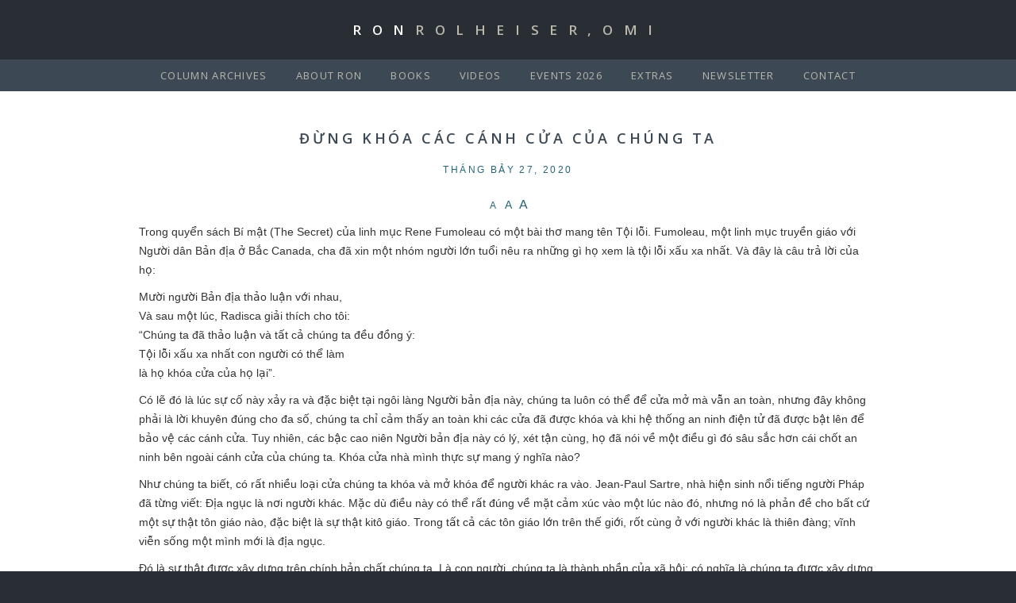

--- FILE ---
content_type: text/html; charset=UTF-8
request_url: https://ronrolheiser.com/dung-khoa-cac-canh-cua-cua-chung-ta/
body_size: 13038
content:
<!DOCTYPE html>
<!--[if IE 6]>
<html id="ie6" lang="vi" prefix="og: https://ogp.me/ns#">
<![endif]-->
<!--[if IE 7]>
<html id="ie7" lang="vi" prefix="og: https://ogp.me/ns#">
<![endif]-->
<!--[if IE 8]>
<html id="ie8" lang="vi" prefix="og: https://ogp.me/ns#">
<![endif]-->
<!--[if !(IE 6) | !(IE 7) | !(IE 8)  ]><!-->
<html lang="vi" prefix="og: https://ogp.me/ns#">
    <!--<![endif]-->
    <head>
        <meta charset="UTF-8" />
        <link rel="shortcut icon" href="https://ronrolheiser.com/me/themes/rolheiser/favicon.ico" />
        <meta name="viewport" content="width=device-width, initial-scale=1.0, maximum-scale=1.0, user-scalable=no">
        <title>Đừng khóa các cánh cửa của chúng ta - Fr. Ron Rolheiser, OMIFr. Ron Rolheiser, OMI</title>
<link href='https://fonts.googleapis.com/css?family=Open+Sans:400italic,700italic,400,600,700' rel='stylesheet' type='text/css'>

<!-- Jetpack Site Verification Tags -->
<meta name="google-site-verification" content="ypiMKfrQiHnVkb0CB2c9e040zVFCmiMNAVA6tpLKiIM" />

<!-- Search Engine Optimization by Rank Math PRO - https://rankmath.com/ -->
<meta name="description" content="Trong quyển sách Bí mật (The Secret) của linh mục Rene Fumoleau có một bài thơ mang tên Tội lỗi. Fumoleau, một linh mục truyền giáo với Người dân Bản địa ở"/>
<meta name="robots" content="follow, index, max-snippet:-1, max-video-preview:-1, max-image-preview:large"/>
<link rel="canonical" href="https://ronrolheiser.com/dung-khoa-cac-canh-cua-cua-chung-ta/" />
<meta property="og:locale" content="vi_VN" />
<meta property="og:type" content="article" />
<meta property="og:title" content="Đừng khóa các cánh cửa của chúng ta - Fr. Ron Rolheiser, OMI" />
<meta property="og:description" content="Trong quyển sách Bí mật (The Secret) của linh mục Rene Fumoleau có một bài thơ mang tên Tội lỗi. Fumoleau, một linh mục truyền giáo với Người dân Bản địa ở" />
<meta property="og:url" content="https://ronrolheiser.com/dung-khoa-cac-canh-cua-cua-chung-ta/" />
<meta property="og:site_name" content="Fr. Ron Rolheiser, OMI" />
<meta property="article:publisher" content="https://www.facebook.com/ronrolheiser" />
<meta property="article:section" content="phản ánh" />
<meta property="og:updated_time" content="2023-05-04T16:45:39-06:00" />
<meta property="article:published_time" content="2020-07-27T11:27:12-06:00" />
<meta property="article:modified_time" content="2023-05-04T16:45:39-06:00" />
<meta name="twitter:card" content="summary_large_image" />
<meta name="twitter:title" content="Đừng khóa các cánh cửa của chúng ta - Fr. Ron Rolheiser, OMI" />
<meta name="twitter:description" content="Trong quyển sách Bí mật (The Secret) của linh mục Rene Fumoleau có một bài thơ mang tên Tội lỗi. Fumoleau, một linh mục truyền giáo với Người dân Bản địa ở" />
<meta name="twitter:label1" content="Written by" />
<meta name="twitter:data1" content="JoAnne Chrones" />
<meta name="twitter:label2" content="Time to read" />
<meta name="twitter:data2" content="5 minutes" />
<script type="application/ld+json" class="rank-math-schema-pro">{"@context":"https://schema.org","@graph":[{"@type":["BookStore","Organization"],"@id":"https://ronrolheiser.com/#organization","name":"Fr. Ron Rolheiser, OMI","url":"https://ronrolheiser.com","sameAs":["https://www.facebook.com/ronrolheiser"],"email":"info@ronrolheiser.com","logo":{"@type":"ImageObject","@id":"https://ronrolheiser.com/#logo","url":"https://ronrolheiser.com/me/uploads/2014/02/Smiling-Ron.jpg","contentUrl":"https://ronrolheiser.com/me/uploads/2014/02/Smiling-Ron.jpg","caption":"Fr. Ron Rolheiser, OMI","inLanguage":"vi","width":"174","height":"180"},"openingHours":["Monday,Tuesday,Wednesday,Thursday,Friday,Saturday,Sunday 09:00-17:00"],"image":{"@id":"https://ronrolheiser.com/#logo"}},{"@type":"WebSite","@id":"https://ronrolheiser.com/#website","url":"https://ronrolheiser.com","name":"Fr. Ron Rolheiser, OMI","alternateName":"Ron Rolheiser","publisher":{"@id":"https://ronrolheiser.com/#organization"},"inLanguage":"vi"},{"@type":"ImageObject","@id":"https://ronrolheiser.com/me/uploads/2014/02/Smiling-Ron.jpg","url":"https://ronrolheiser.com/me/uploads/2014/02/Smiling-Ron.jpg","width":"174","height":"180","caption":"Smiling Ron Rolheiser","inLanguage":"vi"},{"@type":"WebPage","@id":"https://ronrolheiser.com/dung-khoa-cac-canh-cua-cua-chung-ta/#webpage","url":"https://ronrolheiser.com/dung-khoa-cac-canh-cua-cua-chung-ta/","name":"\u0110\u1eebng kh\u00f3a c\u00e1c c\u00e1nh c\u1eeda c\u1ee7a ch\u00fang ta - Fr. Ron Rolheiser, OMI","datePublished":"2020-07-27T11:27:12-06:00","dateModified":"2023-05-04T16:45:39-06:00","isPartOf":{"@id":"https://ronrolheiser.com/#website"},"primaryImageOfPage":{"@id":"https://ronrolheiser.com/me/uploads/2014/02/Smiling-Ron.jpg"},"inLanguage":"vi"},{"@type":"Person","@id":"https://ronrolheiser.com/dung-khoa-cac-canh-cua-cua-chung-ta/#author","name":"JoAnne Chrones","image":{"@type":"ImageObject","@id":"https://secure.gravatar.com/avatar/17249fc3a1a0461bab03f5f48451c7d72cb502a1ac9fc04c59a33e35992f1752?s=96&amp;d=mm&amp;r=g","url":"https://secure.gravatar.com/avatar/17249fc3a1a0461bab03f5f48451c7d72cb502a1ac9fc04c59a33e35992f1752?s=96&amp;d=mm&amp;r=g","caption":"JoAnne Chrones","inLanguage":"vi"},"worksFor":{"@id":"https://ronrolheiser.com/#organization"}},{"@type":"Article","headline":"\u0110\u1eebng kh\u00f3a c\u00e1c c\u00e1nh c\u1eeda c\u1ee7a ch\u00fang ta - Fr. Ron Rolheiser, OMI","keywords":"\u0110\u1eebng kh\u00f3a c\u00e1c c\u00e1nh c\u1eeda c\u1ee7a ch\u00fang ta","datePublished":"2020-07-27T11:27:12-06:00","dateModified":"2023-05-04T16:45:39-06:00","articleSection":"ph\u1ea3n \u00e1nh","author":{"@id":"https://ronrolheiser.com/dung-khoa-cac-canh-cua-cua-chung-ta/#author","name":"JoAnne Chrones"},"publisher":{"@id":"https://ronrolheiser.com/#organization"},"description":"Trong quy\u1ec3n s\u00e1ch B\u00ed m\u1eadt (The Secret) c\u1ee7a linh m\u1ee5c Rene Fumoleau c\u00f3 m\u1ed9t b\u00e0i th\u01a1 mang t\u00ean T\u1ed9i l\u1ed7i. Fumoleau, m\u1ed9t linh m\u1ee5c truy\u1ec1n gi\u00e1o v\u1edbi Ng\u01b0\u1eddi d\u00e2n B\u1ea3n \u0111\u1ecba \u1edf","name":"\u0110\u1eebng kh\u00f3a c\u00e1c c\u00e1nh c\u1eeda c\u1ee7a ch\u00fang ta - Fr. Ron Rolheiser, OMI","@id":"https://ronrolheiser.com/dung-khoa-cac-canh-cua-cua-chung-ta/#richSnippet","isPartOf":{"@id":"https://ronrolheiser.com/dung-khoa-cac-canh-cua-cua-chung-ta/#webpage"},"image":{"@id":"https://ronrolheiser.com/me/uploads/2014/02/Smiling-Ron.jpg"},"inLanguage":"vi","mainEntityOfPage":{"@id":"https://ronrolheiser.com/dung-khoa-cac-canh-cua-cua-chung-ta/#webpage"}}]}</script>
<!-- /Rank Math WordPress SEO plugin -->

<link rel='dns-prefetch' href='//www.googletagmanager.com' />
<link rel='dns-prefetch' href='//stats.wp.com' />
<link rel='dns-prefetch' href='//v0.wordpress.com' />
<link href='https://fonts.gstatic.com' crossorigin rel='preconnect' />
<link rel="alternate" title="oEmbed (JSON)" type="application/json+oembed" href="https://ronrolheiser.com/wp-json/oembed/1.0/embed?url=https%3A%2F%2Fronrolheiser.com%2Fdung-khoa-cac-canh-cua-cua-chung-ta%2F&#038;lang=vi" />
<link rel="alternate" title="oEmbed (XML)" type="text/xml+oembed" href="https://ronrolheiser.com/wp-json/oembed/1.0/embed?url=https%3A%2F%2Fronrolheiser.com%2Fdung-khoa-cac-canh-cua-cua-chung-ta%2F&#038;format=xml&#038;lang=vi" />
<style id='wp-img-auto-sizes-contain-inline-css' type='text/css'>
img:is([sizes=auto i],[sizes^="auto," i]){contain-intrinsic-size:3000px 1500px}
/*# sourceURL=wp-img-auto-sizes-contain-inline-css */
</style>
<link rel='stylesheet' id='bootstrap-css-css' href='https://ronrolheiser.com/me/themes/rolheiser/vendor/bootstrap/css/bootstrap.min.css?ver=1.2' type='text/css' media='all' />
<link rel='stylesheet' id='fontawesome-css' href='https://ronrolheiser.com/me/themes/rolheiser/vendor/fontawesome/css/font-awesome.min.css?ver=1.2' type='text/css' media='all' />
<style id='wp-emoji-styles-inline-css' type='text/css'>

	img.wp-smiley, img.emoji {
		display: inline !important;
		border: none !important;
		box-shadow: none !important;
		height: 1em !important;
		width: 1em !important;
		margin: 0 0.07em !important;
		vertical-align: -0.1em !important;
		background: none !important;
		padding: 0 !important;
	}
/*# sourceURL=wp-emoji-styles-inline-css */
</style>
<style id='wp-block-library-inline-css' type='text/css'>
:root{--wp-block-synced-color:#7a00df;--wp-block-synced-color--rgb:122,0,223;--wp-bound-block-color:var(--wp-block-synced-color);--wp-editor-canvas-background:#ddd;--wp-admin-theme-color:#007cba;--wp-admin-theme-color--rgb:0,124,186;--wp-admin-theme-color-darker-10:#006ba1;--wp-admin-theme-color-darker-10--rgb:0,107,160.5;--wp-admin-theme-color-darker-20:#005a87;--wp-admin-theme-color-darker-20--rgb:0,90,135;--wp-admin-border-width-focus:2px}@media (min-resolution:192dpi){:root{--wp-admin-border-width-focus:1.5px}}.wp-element-button{cursor:pointer}:root .has-very-light-gray-background-color{background-color:#eee}:root .has-very-dark-gray-background-color{background-color:#313131}:root .has-very-light-gray-color{color:#eee}:root .has-very-dark-gray-color{color:#313131}:root .has-vivid-green-cyan-to-vivid-cyan-blue-gradient-background{background:linear-gradient(135deg,#00d084,#0693e3)}:root .has-purple-crush-gradient-background{background:linear-gradient(135deg,#34e2e4,#4721fb 50%,#ab1dfe)}:root .has-hazy-dawn-gradient-background{background:linear-gradient(135deg,#faaca8,#dad0ec)}:root .has-subdued-olive-gradient-background{background:linear-gradient(135deg,#fafae1,#67a671)}:root .has-atomic-cream-gradient-background{background:linear-gradient(135deg,#fdd79a,#004a59)}:root .has-nightshade-gradient-background{background:linear-gradient(135deg,#330968,#31cdcf)}:root .has-midnight-gradient-background{background:linear-gradient(135deg,#020381,#2874fc)}:root{--wp--preset--font-size--normal:16px;--wp--preset--font-size--huge:42px}.has-regular-font-size{font-size:1em}.has-larger-font-size{font-size:2.625em}.has-normal-font-size{font-size:var(--wp--preset--font-size--normal)}.has-huge-font-size{font-size:var(--wp--preset--font-size--huge)}.has-text-align-center{text-align:center}.has-text-align-left{text-align:left}.has-text-align-right{text-align:right}.has-fit-text{white-space:nowrap!important}#end-resizable-editor-section{display:none}.aligncenter{clear:both}.items-justified-left{justify-content:flex-start}.items-justified-center{justify-content:center}.items-justified-right{justify-content:flex-end}.items-justified-space-between{justify-content:space-between}.screen-reader-text{border:0;clip-path:inset(50%);height:1px;margin:-1px;overflow:hidden;padding:0;position:absolute;width:1px;word-wrap:normal!important}.screen-reader-text:focus{background-color:#ddd;clip-path:none;color:#444;display:block;font-size:1em;height:auto;left:5px;line-height:normal;padding:15px 23px 14px;text-decoration:none;top:5px;width:auto;z-index:100000}html :where(.has-border-color){border-style:solid}html :where([style*=border-top-color]){border-top-style:solid}html :where([style*=border-right-color]){border-right-style:solid}html :where([style*=border-bottom-color]){border-bottom-style:solid}html :where([style*=border-left-color]){border-left-style:solid}html :where([style*=border-width]){border-style:solid}html :where([style*=border-top-width]){border-top-style:solid}html :where([style*=border-right-width]){border-right-style:solid}html :where([style*=border-bottom-width]){border-bottom-style:solid}html :where([style*=border-left-width]){border-left-style:solid}html :where(img[class*=wp-image-]){height:auto;max-width:100%}:where(figure){margin:0 0 1em}html :where(.is-position-sticky){--wp-admin--admin-bar--position-offset:var(--wp-admin--admin-bar--height,0px)}@media screen and (max-width:600px){html :where(.is-position-sticky){--wp-admin--admin-bar--position-offset:0px}}

/*# sourceURL=wp-block-library-inline-css */
</style><style id='wp-block-paragraph-inline-css' type='text/css'>
.is-small-text{font-size:.875em}.is-regular-text{font-size:1em}.is-large-text{font-size:2.25em}.is-larger-text{font-size:3em}.has-drop-cap:not(:focus):first-letter{float:left;font-size:8.4em;font-style:normal;font-weight:100;line-height:.68;margin:.05em .1em 0 0;text-transform:uppercase}body.rtl .has-drop-cap:not(:focus):first-letter{float:none;margin-left:.1em}p.has-drop-cap.has-background{overflow:hidden}:root :where(p.has-background){padding:1.25em 2.375em}:where(p.has-text-color:not(.has-link-color)) a{color:inherit}p.has-text-align-left[style*="writing-mode:vertical-lr"],p.has-text-align-right[style*="writing-mode:vertical-rl"]{rotate:180deg}
/*# sourceURL=https://ronrolheiser.com/wp-includes/blocks/paragraph/style.min.css */
</style>
<style id='wp-block-social-links-inline-css' type='text/css'>
.wp-block-social-links{background:none;box-sizing:border-box;margin-left:0;padding-left:0;padding-right:0;text-indent:0}.wp-block-social-links .wp-social-link a,.wp-block-social-links .wp-social-link a:hover{border-bottom:0;box-shadow:none;text-decoration:none}.wp-block-social-links .wp-social-link svg{height:1em;width:1em}.wp-block-social-links .wp-social-link span:not(.screen-reader-text){font-size:.65em;margin-left:.5em;margin-right:.5em}.wp-block-social-links.has-small-icon-size{font-size:16px}.wp-block-social-links,.wp-block-social-links.has-normal-icon-size{font-size:24px}.wp-block-social-links.has-large-icon-size{font-size:36px}.wp-block-social-links.has-huge-icon-size{font-size:48px}.wp-block-social-links.aligncenter{display:flex;justify-content:center}.wp-block-social-links.alignright{justify-content:flex-end}.wp-block-social-link{border-radius:9999px;display:block}@media not (prefers-reduced-motion){.wp-block-social-link{transition:transform .1s ease}}.wp-block-social-link{height:auto}.wp-block-social-link a{align-items:center;display:flex;line-height:0}.wp-block-social-link:hover{transform:scale(1.1)}.wp-block-social-links .wp-block-social-link.wp-social-link{display:inline-block;margin:0;padding:0}.wp-block-social-links .wp-block-social-link.wp-social-link .wp-block-social-link-anchor,.wp-block-social-links .wp-block-social-link.wp-social-link .wp-block-social-link-anchor svg,.wp-block-social-links .wp-block-social-link.wp-social-link .wp-block-social-link-anchor:active,.wp-block-social-links .wp-block-social-link.wp-social-link .wp-block-social-link-anchor:hover,.wp-block-social-links .wp-block-social-link.wp-social-link .wp-block-social-link-anchor:visited{color:currentColor;fill:currentColor}:where(.wp-block-social-links:not(.is-style-logos-only)) .wp-social-link{background-color:#f0f0f0;color:#444}:where(.wp-block-social-links:not(.is-style-logos-only)) .wp-social-link-amazon{background-color:#f90;color:#fff}:where(.wp-block-social-links:not(.is-style-logos-only)) .wp-social-link-bandcamp{background-color:#1ea0c3;color:#fff}:where(.wp-block-social-links:not(.is-style-logos-only)) .wp-social-link-behance{background-color:#0757fe;color:#fff}:where(.wp-block-social-links:not(.is-style-logos-only)) .wp-social-link-bluesky{background-color:#0a7aff;color:#fff}:where(.wp-block-social-links:not(.is-style-logos-only)) .wp-social-link-codepen{background-color:#1e1f26;color:#fff}:where(.wp-block-social-links:not(.is-style-logos-only)) .wp-social-link-deviantart{background-color:#02e49b;color:#fff}:where(.wp-block-social-links:not(.is-style-logos-only)) .wp-social-link-discord{background-color:#5865f2;color:#fff}:where(.wp-block-social-links:not(.is-style-logos-only)) .wp-social-link-dribbble{background-color:#e94c89;color:#fff}:where(.wp-block-social-links:not(.is-style-logos-only)) .wp-social-link-dropbox{background-color:#4280ff;color:#fff}:where(.wp-block-social-links:not(.is-style-logos-only)) .wp-social-link-etsy{background-color:#f45800;color:#fff}:where(.wp-block-social-links:not(.is-style-logos-only)) .wp-social-link-facebook{background-color:#0866ff;color:#fff}:where(.wp-block-social-links:not(.is-style-logos-only)) .wp-social-link-fivehundredpx{background-color:#000;color:#fff}:where(.wp-block-social-links:not(.is-style-logos-only)) .wp-social-link-flickr{background-color:#0461dd;color:#fff}:where(.wp-block-social-links:not(.is-style-logos-only)) .wp-social-link-foursquare{background-color:#e65678;color:#fff}:where(.wp-block-social-links:not(.is-style-logos-only)) .wp-social-link-github{background-color:#24292d;color:#fff}:where(.wp-block-social-links:not(.is-style-logos-only)) .wp-social-link-goodreads{background-color:#eceadd;color:#382110}:where(.wp-block-social-links:not(.is-style-logos-only)) .wp-social-link-google{background-color:#ea4434;color:#fff}:where(.wp-block-social-links:not(.is-style-logos-only)) .wp-social-link-gravatar{background-color:#1d4fc4;color:#fff}:where(.wp-block-social-links:not(.is-style-logos-only)) .wp-social-link-instagram{background-color:#f00075;color:#fff}:where(.wp-block-social-links:not(.is-style-logos-only)) .wp-social-link-lastfm{background-color:#e21b24;color:#fff}:where(.wp-block-social-links:not(.is-style-logos-only)) .wp-social-link-linkedin{background-color:#0d66c2;color:#fff}:where(.wp-block-social-links:not(.is-style-logos-only)) .wp-social-link-mastodon{background-color:#3288d4;color:#fff}:where(.wp-block-social-links:not(.is-style-logos-only)) .wp-social-link-medium{background-color:#000;color:#fff}:where(.wp-block-social-links:not(.is-style-logos-only)) .wp-social-link-meetup{background-color:#f6405f;color:#fff}:where(.wp-block-social-links:not(.is-style-logos-only)) .wp-social-link-patreon{background-color:#000;color:#fff}:where(.wp-block-social-links:not(.is-style-logos-only)) .wp-social-link-pinterest{background-color:#e60122;color:#fff}:where(.wp-block-social-links:not(.is-style-logos-only)) .wp-social-link-pocket{background-color:#ef4155;color:#fff}:where(.wp-block-social-links:not(.is-style-logos-only)) .wp-social-link-reddit{background-color:#ff4500;color:#fff}:where(.wp-block-social-links:not(.is-style-logos-only)) .wp-social-link-skype{background-color:#0478d7;color:#fff}:where(.wp-block-social-links:not(.is-style-logos-only)) .wp-social-link-snapchat{background-color:#fefc00;color:#fff;stroke:#000}:where(.wp-block-social-links:not(.is-style-logos-only)) .wp-social-link-soundcloud{background-color:#ff5600;color:#fff}:where(.wp-block-social-links:not(.is-style-logos-only)) .wp-social-link-spotify{background-color:#1bd760;color:#fff}:where(.wp-block-social-links:not(.is-style-logos-only)) .wp-social-link-telegram{background-color:#2aabee;color:#fff}:where(.wp-block-social-links:not(.is-style-logos-only)) .wp-social-link-threads{background-color:#000;color:#fff}:where(.wp-block-social-links:not(.is-style-logos-only)) .wp-social-link-tiktok{background-color:#000;color:#fff}:where(.wp-block-social-links:not(.is-style-logos-only)) .wp-social-link-tumblr{background-color:#011835;color:#fff}:where(.wp-block-social-links:not(.is-style-logos-only)) .wp-social-link-twitch{background-color:#6440a4;color:#fff}:where(.wp-block-social-links:not(.is-style-logos-only)) .wp-social-link-twitter{background-color:#1da1f2;color:#fff}:where(.wp-block-social-links:not(.is-style-logos-only)) .wp-social-link-vimeo{background-color:#1eb7ea;color:#fff}:where(.wp-block-social-links:not(.is-style-logos-only)) .wp-social-link-vk{background-color:#4680c2;color:#fff}:where(.wp-block-social-links:not(.is-style-logos-only)) .wp-social-link-wordpress{background-color:#3499cd;color:#fff}:where(.wp-block-social-links:not(.is-style-logos-only)) .wp-social-link-whatsapp{background-color:#25d366;color:#fff}:where(.wp-block-social-links:not(.is-style-logos-only)) .wp-social-link-x{background-color:#000;color:#fff}:where(.wp-block-social-links:not(.is-style-logos-only)) .wp-social-link-yelp{background-color:#d32422;color:#fff}:where(.wp-block-social-links:not(.is-style-logos-only)) .wp-social-link-youtube{background-color:red;color:#fff}:where(.wp-block-social-links.is-style-logos-only) .wp-social-link{background:none}:where(.wp-block-social-links.is-style-logos-only) .wp-social-link svg{height:1.25em;width:1.25em}:where(.wp-block-social-links.is-style-logos-only) .wp-social-link-amazon{color:#f90}:where(.wp-block-social-links.is-style-logos-only) .wp-social-link-bandcamp{color:#1ea0c3}:where(.wp-block-social-links.is-style-logos-only) .wp-social-link-behance{color:#0757fe}:where(.wp-block-social-links.is-style-logos-only) .wp-social-link-bluesky{color:#0a7aff}:where(.wp-block-social-links.is-style-logos-only) .wp-social-link-codepen{color:#1e1f26}:where(.wp-block-social-links.is-style-logos-only) .wp-social-link-deviantart{color:#02e49b}:where(.wp-block-social-links.is-style-logos-only) .wp-social-link-discord{color:#5865f2}:where(.wp-block-social-links.is-style-logos-only) .wp-social-link-dribbble{color:#e94c89}:where(.wp-block-social-links.is-style-logos-only) .wp-social-link-dropbox{color:#4280ff}:where(.wp-block-social-links.is-style-logos-only) .wp-social-link-etsy{color:#f45800}:where(.wp-block-social-links.is-style-logos-only) .wp-social-link-facebook{color:#0866ff}:where(.wp-block-social-links.is-style-logos-only) .wp-social-link-fivehundredpx{color:#000}:where(.wp-block-social-links.is-style-logos-only) .wp-social-link-flickr{color:#0461dd}:where(.wp-block-social-links.is-style-logos-only) .wp-social-link-foursquare{color:#e65678}:where(.wp-block-social-links.is-style-logos-only) .wp-social-link-github{color:#24292d}:where(.wp-block-social-links.is-style-logos-only) .wp-social-link-goodreads{color:#382110}:where(.wp-block-social-links.is-style-logos-only) .wp-social-link-google{color:#ea4434}:where(.wp-block-social-links.is-style-logos-only) .wp-social-link-gravatar{color:#1d4fc4}:where(.wp-block-social-links.is-style-logos-only) .wp-social-link-instagram{color:#f00075}:where(.wp-block-social-links.is-style-logos-only) .wp-social-link-lastfm{color:#e21b24}:where(.wp-block-social-links.is-style-logos-only) .wp-social-link-linkedin{color:#0d66c2}:where(.wp-block-social-links.is-style-logos-only) .wp-social-link-mastodon{color:#3288d4}:where(.wp-block-social-links.is-style-logos-only) .wp-social-link-medium{color:#000}:where(.wp-block-social-links.is-style-logos-only) .wp-social-link-meetup{color:#f6405f}:where(.wp-block-social-links.is-style-logos-only) .wp-social-link-patreon{color:#000}:where(.wp-block-social-links.is-style-logos-only) .wp-social-link-pinterest{color:#e60122}:where(.wp-block-social-links.is-style-logos-only) .wp-social-link-pocket{color:#ef4155}:where(.wp-block-social-links.is-style-logos-only) .wp-social-link-reddit{color:#ff4500}:where(.wp-block-social-links.is-style-logos-only) .wp-social-link-skype{color:#0478d7}:where(.wp-block-social-links.is-style-logos-only) .wp-social-link-snapchat{color:#fff;stroke:#000}:where(.wp-block-social-links.is-style-logos-only) .wp-social-link-soundcloud{color:#ff5600}:where(.wp-block-social-links.is-style-logos-only) .wp-social-link-spotify{color:#1bd760}:where(.wp-block-social-links.is-style-logos-only) .wp-social-link-telegram{color:#2aabee}:where(.wp-block-social-links.is-style-logos-only) .wp-social-link-threads{color:#000}:where(.wp-block-social-links.is-style-logos-only) .wp-social-link-tiktok{color:#000}:where(.wp-block-social-links.is-style-logos-only) .wp-social-link-tumblr{color:#011835}:where(.wp-block-social-links.is-style-logos-only) .wp-social-link-twitch{color:#6440a4}:where(.wp-block-social-links.is-style-logos-only) .wp-social-link-twitter{color:#1da1f2}:where(.wp-block-social-links.is-style-logos-only) .wp-social-link-vimeo{color:#1eb7ea}:where(.wp-block-social-links.is-style-logos-only) .wp-social-link-vk{color:#4680c2}:where(.wp-block-social-links.is-style-logos-only) .wp-social-link-whatsapp{color:#25d366}:where(.wp-block-social-links.is-style-logos-only) .wp-social-link-wordpress{color:#3499cd}:where(.wp-block-social-links.is-style-logos-only) .wp-social-link-x{color:#000}:where(.wp-block-social-links.is-style-logos-only) .wp-social-link-yelp{color:#d32422}:where(.wp-block-social-links.is-style-logos-only) .wp-social-link-youtube{color:red}.wp-block-social-links.is-style-pill-shape .wp-social-link{width:auto}:root :where(.wp-block-social-links .wp-social-link a){padding:.25em}:root :where(.wp-block-social-links.is-style-logos-only .wp-social-link a){padding:0}:root :where(.wp-block-social-links.is-style-pill-shape .wp-social-link a){padding-left:.6666666667em;padding-right:.6666666667em}.wp-block-social-links:not(.has-icon-color):not(.has-icon-background-color) .wp-social-link-snapchat .wp-block-social-link-label{color:#000}
/*# sourceURL=https://ronrolheiser.com/wp-includes/blocks/social-links/style.min.css */
</style>
<style id='global-styles-inline-css' type='text/css'>
:root{--wp--preset--aspect-ratio--square: 1;--wp--preset--aspect-ratio--4-3: 4/3;--wp--preset--aspect-ratio--3-4: 3/4;--wp--preset--aspect-ratio--3-2: 3/2;--wp--preset--aspect-ratio--2-3: 2/3;--wp--preset--aspect-ratio--16-9: 16/9;--wp--preset--aspect-ratio--9-16: 9/16;--wp--preset--color--black: #000000;--wp--preset--color--cyan-bluish-gray: #abb8c3;--wp--preset--color--white: #ffffff;--wp--preset--color--pale-pink: #f78da7;--wp--preset--color--vivid-red: #cf2e2e;--wp--preset--color--luminous-vivid-orange: #ff6900;--wp--preset--color--luminous-vivid-amber: #fcb900;--wp--preset--color--light-green-cyan: #7bdcb5;--wp--preset--color--vivid-green-cyan: #00d084;--wp--preset--color--pale-cyan-blue: #8ed1fc;--wp--preset--color--vivid-cyan-blue: #0693e3;--wp--preset--color--vivid-purple: #9b51e0;--wp--preset--gradient--vivid-cyan-blue-to-vivid-purple: linear-gradient(135deg,rgb(6,147,227) 0%,rgb(155,81,224) 100%);--wp--preset--gradient--light-green-cyan-to-vivid-green-cyan: linear-gradient(135deg,rgb(122,220,180) 0%,rgb(0,208,130) 100%);--wp--preset--gradient--luminous-vivid-amber-to-luminous-vivid-orange: linear-gradient(135deg,rgb(252,185,0) 0%,rgb(255,105,0) 100%);--wp--preset--gradient--luminous-vivid-orange-to-vivid-red: linear-gradient(135deg,rgb(255,105,0) 0%,rgb(207,46,46) 100%);--wp--preset--gradient--very-light-gray-to-cyan-bluish-gray: linear-gradient(135deg,rgb(238,238,238) 0%,rgb(169,184,195) 100%);--wp--preset--gradient--cool-to-warm-spectrum: linear-gradient(135deg,rgb(74,234,220) 0%,rgb(151,120,209) 20%,rgb(207,42,186) 40%,rgb(238,44,130) 60%,rgb(251,105,98) 80%,rgb(254,248,76) 100%);--wp--preset--gradient--blush-light-purple: linear-gradient(135deg,rgb(255,206,236) 0%,rgb(152,150,240) 100%);--wp--preset--gradient--blush-bordeaux: linear-gradient(135deg,rgb(254,205,165) 0%,rgb(254,45,45) 50%,rgb(107,0,62) 100%);--wp--preset--gradient--luminous-dusk: linear-gradient(135deg,rgb(255,203,112) 0%,rgb(199,81,192) 50%,rgb(65,88,208) 100%);--wp--preset--gradient--pale-ocean: linear-gradient(135deg,rgb(255,245,203) 0%,rgb(182,227,212) 50%,rgb(51,167,181) 100%);--wp--preset--gradient--electric-grass: linear-gradient(135deg,rgb(202,248,128) 0%,rgb(113,206,126) 100%);--wp--preset--gradient--midnight: linear-gradient(135deg,rgb(2,3,129) 0%,rgb(40,116,252) 100%);--wp--preset--font-size--small: 13px;--wp--preset--font-size--medium: 20px;--wp--preset--font-size--large: 36px;--wp--preset--font-size--x-large: 42px;--wp--preset--spacing--20: 0.44rem;--wp--preset--spacing--30: 0.67rem;--wp--preset--spacing--40: 1rem;--wp--preset--spacing--50: 1.5rem;--wp--preset--spacing--60: 2.25rem;--wp--preset--spacing--70: 3.38rem;--wp--preset--spacing--80: 5.06rem;--wp--preset--shadow--natural: 6px 6px 9px rgba(0, 0, 0, 0.2);--wp--preset--shadow--deep: 12px 12px 50px rgba(0, 0, 0, 0.4);--wp--preset--shadow--sharp: 6px 6px 0px rgba(0, 0, 0, 0.2);--wp--preset--shadow--outlined: 6px 6px 0px -3px rgb(255, 255, 255), 6px 6px rgb(0, 0, 0);--wp--preset--shadow--crisp: 6px 6px 0px rgb(0, 0, 0);}:where(.is-layout-flex){gap: 0.5em;}:where(.is-layout-grid){gap: 0.5em;}body .is-layout-flex{display: flex;}.is-layout-flex{flex-wrap: wrap;align-items: center;}.is-layout-flex > :is(*, div){margin: 0;}body .is-layout-grid{display: grid;}.is-layout-grid > :is(*, div){margin: 0;}:where(.wp-block-columns.is-layout-flex){gap: 2em;}:where(.wp-block-columns.is-layout-grid){gap: 2em;}:where(.wp-block-post-template.is-layout-flex){gap: 1.25em;}:where(.wp-block-post-template.is-layout-grid){gap: 1.25em;}.has-black-color{color: var(--wp--preset--color--black) !important;}.has-cyan-bluish-gray-color{color: var(--wp--preset--color--cyan-bluish-gray) !important;}.has-white-color{color: var(--wp--preset--color--white) !important;}.has-pale-pink-color{color: var(--wp--preset--color--pale-pink) !important;}.has-vivid-red-color{color: var(--wp--preset--color--vivid-red) !important;}.has-luminous-vivid-orange-color{color: var(--wp--preset--color--luminous-vivid-orange) !important;}.has-luminous-vivid-amber-color{color: var(--wp--preset--color--luminous-vivid-amber) !important;}.has-light-green-cyan-color{color: var(--wp--preset--color--light-green-cyan) !important;}.has-vivid-green-cyan-color{color: var(--wp--preset--color--vivid-green-cyan) !important;}.has-pale-cyan-blue-color{color: var(--wp--preset--color--pale-cyan-blue) !important;}.has-vivid-cyan-blue-color{color: var(--wp--preset--color--vivid-cyan-blue) !important;}.has-vivid-purple-color{color: var(--wp--preset--color--vivid-purple) !important;}.has-black-background-color{background-color: var(--wp--preset--color--black) !important;}.has-cyan-bluish-gray-background-color{background-color: var(--wp--preset--color--cyan-bluish-gray) !important;}.has-white-background-color{background-color: var(--wp--preset--color--white) !important;}.has-pale-pink-background-color{background-color: var(--wp--preset--color--pale-pink) !important;}.has-vivid-red-background-color{background-color: var(--wp--preset--color--vivid-red) !important;}.has-luminous-vivid-orange-background-color{background-color: var(--wp--preset--color--luminous-vivid-orange) !important;}.has-luminous-vivid-amber-background-color{background-color: var(--wp--preset--color--luminous-vivid-amber) !important;}.has-light-green-cyan-background-color{background-color: var(--wp--preset--color--light-green-cyan) !important;}.has-vivid-green-cyan-background-color{background-color: var(--wp--preset--color--vivid-green-cyan) !important;}.has-pale-cyan-blue-background-color{background-color: var(--wp--preset--color--pale-cyan-blue) !important;}.has-vivid-cyan-blue-background-color{background-color: var(--wp--preset--color--vivid-cyan-blue) !important;}.has-vivid-purple-background-color{background-color: var(--wp--preset--color--vivid-purple) !important;}.has-black-border-color{border-color: var(--wp--preset--color--black) !important;}.has-cyan-bluish-gray-border-color{border-color: var(--wp--preset--color--cyan-bluish-gray) !important;}.has-white-border-color{border-color: var(--wp--preset--color--white) !important;}.has-pale-pink-border-color{border-color: var(--wp--preset--color--pale-pink) !important;}.has-vivid-red-border-color{border-color: var(--wp--preset--color--vivid-red) !important;}.has-luminous-vivid-orange-border-color{border-color: var(--wp--preset--color--luminous-vivid-orange) !important;}.has-luminous-vivid-amber-border-color{border-color: var(--wp--preset--color--luminous-vivid-amber) !important;}.has-light-green-cyan-border-color{border-color: var(--wp--preset--color--light-green-cyan) !important;}.has-vivid-green-cyan-border-color{border-color: var(--wp--preset--color--vivid-green-cyan) !important;}.has-pale-cyan-blue-border-color{border-color: var(--wp--preset--color--pale-cyan-blue) !important;}.has-vivid-cyan-blue-border-color{border-color: var(--wp--preset--color--vivid-cyan-blue) !important;}.has-vivid-purple-border-color{border-color: var(--wp--preset--color--vivid-purple) !important;}.has-vivid-cyan-blue-to-vivid-purple-gradient-background{background: var(--wp--preset--gradient--vivid-cyan-blue-to-vivid-purple) !important;}.has-light-green-cyan-to-vivid-green-cyan-gradient-background{background: var(--wp--preset--gradient--light-green-cyan-to-vivid-green-cyan) !important;}.has-luminous-vivid-amber-to-luminous-vivid-orange-gradient-background{background: var(--wp--preset--gradient--luminous-vivid-amber-to-luminous-vivid-orange) !important;}.has-luminous-vivid-orange-to-vivid-red-gradient-background{background: var(--wp--preset--gradient--luminous-vivid-orange-to-vivid-red) !important;}.has-very-light-gray-to-cyan-bluish-gray-gradient-background{background: var(--wp--preset--gradient--very-light-gray-to-cyan-bluish-gray) !important;}.has-cool-to-warm-spectrum-gradient-background{background: var(--wp--preset--gradient--cool-to-warm-spectrum) !important;}.has-blush-light-purple-gradient-background{background: var(--wp--preset--gradient--blush-light-purple) !important;}.has-blush-bordeaux-gradient-background{background: var(--wp--preset--gradient--blush-bordeaux) !important;}.has-luminous-dusk-gradient-background{background: var(--wp--preset--gradient--luminous-dusk) !important;}.has-pale-ocean-gradient-background{background: var(--wp--preset--gradient--pale-ocean) !important;}.has-electric-grass-gradient-background{background: var(--wp--preset--gradient--electric-grass) !important;}.has-midnight-gradient-background{background: var(--wp--preset--gradient--midnight) !important;}.has-small-font-size{font-size: var(--wp--preset--font-size--small) !important;}.has-medium-font-size{font-size: var(--wp--preset--font-size--medium) !important;}.has-large-font-size{font-size: var(--wp--preset--font-size--large) !important;}.has-x-large-font-size{font-size: var(--wp--preset--font-size--x-large) !important;}
/*# sourceURL=global-styles-inline-css */
</style>

<style id='classic-theme-styles-inline-css' type='text/css'>
/*! This file is auto-generated */
.wp-block-button__link{color:#fff;background-color:#32373c;border-radius:9999px;box-shadow:none;text-decoration:none;padding:calc(.667em + 2px) calc(1.333em + 2px);font-size:1.125em}.wp-block-file__button{background:#32373c;color:#fff;text-decoration:none}
/*# sourceURL=/wp-includes/css/classic-themes.min.css */
</style>
<link rel='stylesheet' id='mc4wp-form-themes-css' href='https://ronrolheiser.com/me/plugins/mailchimp-for-wp/assets/css/form-themes.css?ver=4.11.1' type='text/css' media='all' />
<script type="text/javascript" src="https://ronrolheiser.com/wp-includes/js/jquery/jquery.min.js?ver=3.7.1" id="jquery-core-js"></script>
<script type="text/javascript" src="https://ronrolheiser.com/wp-includes/js/jquery/jquery-migrate.min.js?ver=3.4.1" id="jquery-migrate-js"></script>
<script type="text/javascript" src="https://ronrolheiser.com/me/themes/rolheiser/vendor/bootstrap/js/bootstrap.min.js?ver=1.2" id="bootstrap-js-js"></script>
<script type="text/javascript" src="https://ronrolheiser.com/me/themes/rolheiser/vendor/readmore.min.js?ver=1.2" id="readmore-js"></script>
<script type="text/javascript" src="https://ronrolheiser.com/me/themes/rolheiser/js/scripts.js?ver=1.2" id="custom-js"></script>

<!-- Đoạn mã Google tag (gtag.js) được thêm bởi Site Kit -->
<!-- Đoạn mã Google Analytics được thêm bởi Site Kit -->
<script type="text/javascript" src="https://www.googletagmanager.com/gtag/js?id=GT-KTPKSFM" id="google_gtagjs-js" async></script>
<script type="text/javascript" id="google_gtagjs-js-after">
/* <![CDATA[ */
window.dataLayer = window.dataLayer || [];function gtag(){dataLayer.push(arguments);}
gtag("set","linker",{"domains":["ronrolheiser.com"]});
gtag("js", new Date());
gtag("set", "developer_id.dZTNiMT", true);
gtag("config", "GT-KTPKSFM", {"googlesitekit_post_date":"20200727","googlesitekit_post_author":"JoAnne Chrones"});
//# sourceURL=google_gtagjs-js-after
/* ]]> */
</script>
<link rel="https://api.w.org/" href="https://ronrolheiser.com/wp-json/" /><link rel="alternate" title="JSON" type="application/json" href="https://ronrolheiser.com/wp-json/wp/v2/posts/5174" /><meta name="generator" content="Site Kit by Google 1.170.0" />	<style>img#wpstats{display:none}</style>
		
<!-- Đoạn mã Google Tag Manager được thêm bởi Site Kit -->
<script type="text/javascript">
/* <![CDATA[ */

			( function( w, d, s, l, i ) {
				w[l] = w[l] || [];
				w[l].push( {'gtm.start': new Date().getTime(), event: 'gtm.js'} );
				var f = d.getElementsByTagName( s )[0],
					j = d.createElement( s ), dl = l != 'dataLayer' ? '&l=' + l : '';
				j.async = true;
				j.src = 'https://www.googletagmanager.com/gtm.js?id=' + i + dl;
				f.parentNode.insertBefore( j, f );
			} )( window, document, 'script', 'dataLayer', 'GTM-W2HFTDR' );
			
/* ]]> */
</script>

<!-- Kết thúc đoạn mã Google Tag Manager được thêm bởi Site Kit -->
<link rel="icon" href="https://ronrolheiser.com/me/uploads/2014/02/Smiling-Ron-90x90.jpg" sizes="32x32" />
<link rel="icon" href="https://ronrolheiser.com/me/uploads/2014/02/Smiling-Ron.jpg" sizes="192x192" />
<link rel="apple-touch-icon" href="https://ronrolheiser.com/me/uploads/2014/02/Smiling-Ron.jpg" />
<meta name="msapplication-TileImage" content="https://ronrolheiser.com/me/uploads/2014/02/Smiling-Ron.jpg" />
<!-- Le HTML5 shim, for IE6-8 support of HTML5 elements -->
<!--[if lt IE 9]>
    <script src="https://html5shim.googlecode.com/svn/trunk/html5.js"></script>
<![endif]-->
<link rel="stylesheet" type="text/css" media="all" href="https://ronrolheiser.com/me/themes/rolheiser/style.css?v=1.2" />
<link rel="stylesheet" type="text/css" media="print" href="https://ronrolheiser.com/me/themes/rolheiser/css/print.css?v=1.2" />

<link rel="pingback" href="https://ronrolheiser.com/xmlrpc.php" />

</head>

<body data-rsssl=1 class="wp-singular post-template-default single single-post postid-5174 single-format-standard wp-theme-rolheiser">
<header>
	<a href="#mobi-menu" data-toggle="collapse" class="visible-xs pull-right mobi-trigger"><i class="fa fa-bars"></i></a>
	<a href="/">Ron<span>Rolheiser,OMI</span></a>
</header>







<div class="menu-diff fixed"></div>

<div class="menu fixed hidden-xs">
	<div class="container">
		<ul id="menu-main" class="main-nav"><li id="menu-item-14" class="menu-item menu-item-type-custom menu-item-object-custom menu-item-has-children menu-item-14"><a href="/">Column Archives</a>
<ul class="sub-menu">
	<li id="menu-item-244" class="menu-item menu-item-type-post_type menu-item-object-page menu-item-244"><a href="https://ronrolheiser.com/archive/">English</a></li>
	<li id="menu-item-245" class="menu-item menu-item-type-custom menu-item-object-custom menu-item-245"><a href="http://www.ciudadredonda.org/subseccion/en-el-exilio">Spanish</a></li>
	<li id="menu-item-1582" class="menu-item menu-item-type-post_type menu-item-object-page menu-item-1582"><a href="https://ronrolheiser.com/luu-tru/">Vietnamese</a></li>
</ul>
</li>
<li id="menu-item-29" class="menu-item menu-item-type-post_type menu-item-object-page menu-item-has-children menu-item-29"><a href="https://ronrolheiser.com/about-ron/">About Ron</a>
<ul class="sub-menu">
	<li id="menu-item-1306" class="menu-item menu-item-type-post_type menu-item-object-page menu-item-1306"><a href="https://ronrolheiser.com/about-ron/">Biography</a></li>
	<li id="menu-item-1307" class="menu-item menu-item-type-post_type menu-item-object-page menu-item-1307"><a href="https://ronrolheiser.com/about-ron/curriculum-vitae/">Curriculum Vitae</a></li>
</ul>
</li>
<li id="menu-item-10814" class="menu-item menu-item-type-custom menu-item-object-custom menu-item-has-children menu-item-10814"><a href="#">Books</a>
<ul class="sub-menu">
	<li id="menu-item-6152" class="menu-item menu-item-type-post_type menu-item-object-page menu-item-6152"><a href="https://ronrolheiser.com/books/">List of Books</a></li>
	<li id="menu-item-10813" class="menu-item menu-item-type-post_type menu-item-object-page menu-item-10813"><a href="https://ronrolheiser.com/order/">Order Books</a></li>
</ul>
</li>
<li id="menu-item-6153" class="menu-item menu-item-type-post_type menu-item-object-page menu-item-6153"><a href="https://ronrolheiser.com/videos/">Videos</a></li>
<li id="menu-item-33" class="menu-item menu-item-type-post_type menu-item-object-page menu-item-33"><a href="https://ronrolheiser.com/events/">Events 2026</a></li>
<li id="menu-item-10674" class="menu-item menu-item-type-post_type menu-item-object-page menu-item-10674"><a href="https://ronrolheiser.com/extras/">Extras</a></li>
<li id="menu-item-6268" class="menu-item menu-item-type-post_type menu-item-object-page menu-item-6268"><a href="https://ronrolheiser.com/newsletter/">Newsletter</a></li>
<li id="menu-item-31" class="menu-item menu-item-type-post_type menu-item-object-page menu-item-31"><a href="https://ronrolheiser.com/contact/">Contact</a></li>
</ul>	</div>
</div>

<div class="mobi-menu visible-xs">

    <div id="mobi-menu" class="panel-collapse collapse">
        <ul id="menu-main-1" class="mobi-nav-list"><li class="menu-item menu-item-type-custom menu-item-object-custom menu-item-has-children menu-item-14"><a href="/">Column Archives</a>
<ul class="sub-menu">
	<li class="menu-item menu-item-type-post_type menu-item-object-page menu-item-244"><a href="https://ronrolheiser.com/archive/">English</a></li>
	<li class="menu-item menu-item-type-custom menu-item-object-custom menu-item-245"><a href="http://www.ciudadredonda.org/subseccion/en-el-exilio">Spanish</a></li>
	<li class="menu-item menu-item-type-post_type menu-item-object-page menu-item-1582"><a href="https://ronrolheiser.com/luu-tru/">Vietnamese</a></li>
</ul>
</li>
<li class="menu-item menu-item-type-post_type menu-item-object-page menu-item-has-children menu-item-29"><a href="https://ronrolheiser.com/about-ron/">About Ron</a>
<ul class="sub-menu">
	<li class="menu-item menu-item-type-post_type menu-item-object-page menu-item-1306"><a href="https://ronrolheiser.com/about-ron/">Biography</a></li>
	<li class="menu-item menu-item-type-post_type menu-item-object-page menu-item-1307"><a href="https://ronrolheiser.com/about-ron/curriculum-vitae/">Curriculum Vitae</a></li>
</ul>
</li>
<li class="menu-item menu-item-type-custom menu-item-object-custom menu-item-has-children menu-item-10814"><a href="#">Books</a>
<ul class="sub-menu">
	<li class="menu-item menu-item-type-post_type menu-item-object-page menu-item-6152"><a href="https://ronrolheiser.com/books/">List of Books</a></li>
	<li class="menu-item menu-item-type-post_type menu-item-object-page menu-item-10813"><a href="https://ronrolheiser.com/order/">Order Books</a></li>
</ul>
</li>
<li class="menu-item menu-item-type-post_type menu-item-object-page menu-item-6153"><a href="https://ronrolheiser.com/videos/">Videos</a></li>
<li class="menu-item menu-item-type-post_type menu-item-object-page menu-item-33"><a href="https://ronrolheiser.com/events/">Events 2026</a></li>
<li class="menu-item menu-item-type-post_type menu-item-object-page menu-item-10674"><a href="https://ronrolheiser.com/extras/">Extras</a></li>
<li class="menu-item menu-item-type-post_type menu-item-object-page menu-item-6268"><a href="https://ronrolheiser.com/newsletter/">Newsletter</a></li>
<li class="menu-item menu-item-type-post_type menu-item-object-page menu-item-31"><a href="https://ronrolheiser.com/contact/">Contact</a></li>
</ul>    </div>
</div>


<div class="content">
	<div class="container">
					<h1>Đừng khóa các cánh cửa của chúng ta</h1>
			<div class="post-date">Tháng Bảy 27, 2020</div>
			<p class="center"><a href="#" class="smaller">A</a> <a href="#" class="medium">A</a> <a href="#" class="larger">A</a></p>

			<div class="post-content">
				
<p>Trong quyển sách Bí mật (The Secret) của linh mục Rene Fumoleau có một bài thơ mang tên Tội lỗi. Fumoleau, một linh mục truyền giáo với Người dân Bản địa ở Bắc Canada, cha đã xin một nhóm người lớn tuổi nêu ra những gì họ xem là tội lỗi xấu xa nhất. Và đây là câu trả lời của họ:</p>



<p>Mười người Bản địa thảo luận với nhau,<br>
Và sau một lúc, Radisca giải thích cho tôi:<br>
“Chúng ta đã thảo luận và tất cả chúng ta đều đồng ý:<br>
Tội lỗi xấu xa nhất con người có thể làm<br>
là họ khóa cửa của họ lại”.</p>



<p>Có lẽ đó là lúc sự cố này xảy ra và đặc biệt tại ngôi làng Người bản địa này, chúng ta luôn có thể để cửa mở mà vẫn an toàn, nhưng đây không phải là lời khuyên đúng cho đa số, chúng ta chỉ cảm thấy an toàn khi các cửa đã được khóa và khi hệ thống an ninh điện tử đã được bật lên để bảo vệ các cánh cửa. Tuy nhiên, các bậc cao niên Người bản địa này có lý, xét tận cùng, họ đã nói về một điều gì đó sâu sắc hơn cái chốt an ninh bên ngoài cánh cửa của chúng ta. Khóa cửa nhà mình thực sự mang ý nghĩa nào?</p>



<p>Như chúng ta biết, có rất nhiều loại cửa chúng ta khóa và mở khóa để người khác ra vào. Jean-Paul Sartre, nhà hiện sinh nổi tiếng người Pháp đã từng viết: Địa ngục là nơi người khác. Mặc dù điều này có thể rất đúng về mặt cảm xúc vào một lúc nào đó, nhưng nó là phản đề cho bất cứ một sự thật tôn giáo nào, đặc biệt là sự thật kitô giáo. Trong tất cả các tôn giáo lớn trên thế giới, rốt cùng ở với người khác là thiên đàng; vĩnh viễn sống một mình mới là địa ngục.</p>



<p>Đó là sự thật được xây dựng trên chính bản chất chúng ta. Là con người, chúng ta là thành phần của xã hội; có nghĩa là chúng ta được xây dựng theo cách, dù chúng ta luôn là cá nhân, riêng tư và đặc trưng nhưng cùng lúc, chúng ta luôn là xã hội, cộng đoàn và liên đới phụ thuộc nhau. Chúng ta được xây dựng để cùng ở với người khác, ở một mình không mang một ý nghĩa nào cũng không phát triển. Thật vậy, chúng ta cần nhau đơn giản để tồn tại và để sống lành mạnh. Còn nhiều hơn nữa, chúng ta cần nhau vì tình yêu và ý nghĩa, vì không có những chuyện này, đời chúng ta không có một mục đích nào. Ở một mình là loại chết tệ hại nhất.</p>



<p>Điều này cần phải được nhấn mạnh ngày hôm nay, vì cả trong xã hội cũng như ở các nhà thờ, đa số chúng ta đóng một số cửa theo cách vừa hủy hoại vừa thực sự không có tinh thần kitô giáo. Đâu là vấn đề của chúng ta?</p>



<p>Cách đây hai mươi năm, giáo sư khoa học chính trị Đại học Harvard Robert Putnam đã quan sát sự tan vỡ của cộng đồng trong nền văn hóa chúng ta và đặt tên cho nó bằng cụm từ dễ nhớ Chơi Bowling một mình (Bowling Alone). Theo giáo sư, gia đình, khu phố và cộng đồng nói chung của chúng ta đang tan vỡ vì chủ nghĩa cá nhân quá độ trong văn hóa. Hơn nữa, chúng ta làm việc một mình, đi trong nhịp điệu đặc thù của riêng mình hơn là đi theo nhịp của cộng đồng. Rất ít người chống lại đánh giá này.</p>



<p>Tuy nhiên, với những gì chúng ta đấu tranh ngày hôm nay, nó còn đi xa hơn chủ nghĩa cá nhân mà Putnam sáng suốt đưa ra rất nhiều. Trong chủ nghĩa cá nhân quá mức mà Putnam mô tả, chúng ta một mình trước sân bowling nhưng chủ yếu vẫn ở trong sân chơi, tách biệt nhau nhưng không bị khóa. Vấn đề của chúng ta đi sâu hơn. Nói một cách ẩn dụ, chúng ta đã khóa nhau ra khỏi sân chơi bowling chung. Điều này có nghĩa là gì?</p>



<p>Ngoài chủ nghĩa cá nhân cô lập, ngày nay chúng ta đấu tranh trong gia đình, trong cộng đồng, trong quốc gia và trong nhà thờ với một con quỷ loại khác, có nghĩa là với các cánh cửa bị khóa trong cay đắng. Về mặt chính trị, trong nhiều quốc gia, bây giờ chúng ta phân cực đến mức các bên khác nhau không có một đối thoại văn minh, tôn trọng nhau. Người kia là “địa ngục”. Điều này cũng đúng trong gia đình, trong các bữa ăn ngày lễ Tạ ơn hoặc Giáng sinh, chúng ta phải cẩn thận tránh nói xa nói gần những chuyện gì đang xảy ra trong nước và chúng ta chỉ có thể ở cùng bàn với nhau nếu biết giữ riêng quan điểm chính trị của mình.</p>



<p>Đáng buồn thay, điều này bây giờ lại xảy ra trong nhà thờ, nơi các cái nhìn khác nhau về thần học, giáo hội và đạo đức thường dẫn đến sự phân cực rất mạnh đến mức mỗi nhóm thần học và giáo hội bây giờ vẫn ở đằng sau cánh cửa bị khóa chặt của nó. Ở đó, không có sự mở ra cho người khác, và tất cả các cuộc đối thoại đích thực được thay thế bằng sự hủy hoại lẫn nhau. Cuối cùng việc thiếu tinh thần cởi mở này được các người Bản địa xem là tội lỗi xấu xa nhất trong tất cả, các cánh cửa bị khóa của chúng ta. Vậy thì địa ngục thực sự đúng là người khác. Triết gia Sartre phải mỉm cười.</p>



<p>Sự hoạt động của sự dữ thật thú vị. Các Tin mừng cho chúng ta hai từ riêng biệt của sự dữ. Đôi khi sự dữ được gọi là “quỷ” (Diabolos) và đôi khi gọi là “satan” (Satanas). Cả hai đều mô tả sức mạnh tà ác chống lại Chúa, lòng tốt và tình yêu trong cộng đồng. “Quỷ” hoạt động trong chúng ta chia rẽ người này người kia, phá vỡ cộng đồng vì ghen tương, kiêu ngạo và tự do giả tạo; Trong khi đó “Satan” làm việc theo cách ngược lại. Satan liên kết chúng ta lại theo cách bệnh hoạn để làm cho các nhóm chúng ta quỷ hóa nhau, đóng đinh nhau, nhiệt tình bám nhau qua những loại cuồng loạn và ý thức hệ không lành mạnh dẫn đến dê tế thần, phân biệt chủng tộc, phân biệt giới tính, hận thù nhóm, hận thù loài. Dù đó là satan hay quỷ, cuối cùng chúng ta sẽ đứng sau cánh cửa bị khóa, nơi những kẻ bên ngoài bị cho là địa ngục.</p>



<p>Vì vậy, đúng là “tội lỗi xấu xa nhất chúng ta có thể làm là khóa các cánh cửa của mình”.</p>
			</div>
			<div class="tools">
	<div class="share-container">
		<div class="share">
			Share
			<!-- AddThis Button BEGIN -->
			<div class="addthis_toolbox addthis_default_style addthis_16x16_style">
				<a class="addthis_button_facebook" addthis:url="https://ronrolheiser.com/dung-khoa-cac-canh-cua-cua-chung-ta/"></a>
				<a class="addthis_button_twitter" addthis:url="https://ronrolheiser.com/dung-khoa-cac-canh-cua-cua-chung-ta/"></a>
				<a class="addthis_button_pinterest_share" addthis:url="https://ronrolheiser.com/dung-khoa-cac-canh-cua-cua-chung-ta/"></a>
				<a class="addthis_button_google_plusone_share" addthis:url="https://ronrolheiser.com/dung-khoa-cac-canh-cua-cua-chung-ta/"></a>
			</div>
			<script type="text/javascript">var addthis_config = {"data_track_addressbar":true};</script>
			<script type="text/javascript" src="//s7.addthis.com/js/300/addthis_widget.js#pubid=ra-53036e123241859b"></script>
			<!-- AddThis Button END -->
		</div>
		<div href="https://ronrolheiser.com/dung-khoa-cac-canh-cua-cua-chung-ta/" class="printme">Print</div>
	</div>
</div>			</div>
</div>


<div class="backto" data-stellar-background-ratio="0.7">
	<div class="ccontainer">
		<div class="ccell">
			<h1><a href="#top" class="totop">Back to Top</a></h1>
		</div>
	</div>
</div>

<div class="searchbar">
	<div class="container">
		<form action="/search/" method="get">
			<span>Searching for Something?</span>
			<input type="text" name="q" />
			<input type="submit" name="search" value="Search" class="btn" />
		</form>
	</div>
</div>

<div class="features">
	<div class="container">
		<div class="row">
			<div class="col-sm-4">
				
		<div class="widget">
		<h3>Recent Columns</h3>
		<ul>
											<li>
					<a href="https://ronrolheiser.com/nhung-cuon-sach-hay-nhat-da-cham-den-toi-trong-nam-2025/">Những cuốn sách hay nhất đã chạm đến tôi trong năm 2025</a>
									</li>
											<li>
					<a href="https://ronrolheiser.com/dem-tinh-lang/">Đêm Tĩnh Lặng</a>
									</li>
											<li>
					<a href="https://ronrolheiser.com/ai-ma-ngo-duoc-nhi/">Ai mà ngờ được nhỉ?</a>
									</li>
											<li>
					<a href="https://ronrolheiser.com/nhung-hinh-anh-cho-mua-vong/">Những hình ảnh cho Mùa Vọng</a>
									</li>
											<li>
					<a href="https://ronrolheiser.com/lam-sao-chung-ta-biet-thien-chua-hien-huu/">Làm sao chúng ta biết Thiên Chúa hiện hữu?</a>
									</li>
					</ul>

		</div><div class="widget">			<div class="textwidget"><a href="/archive/">View more &gt;</a></div>
		</div>			</div>
			
			<div class="col-sm-4">
				<div class="widget">
<ul class="wp-block-social-links alignright is-layout-flex wp-block-social-links-is-layout-flex"><li class="wp-social-link wp-social-link-facebook  wp-block-social-link"><a rel="https://www.facebook.com/ronrolheiser" href="https://www.facebook.com/ronrolheiser" class="wp-block-social-link-anchor"><svg width="24" height="24" viewBox="0 0 24 24" version="1.1" xmlns="http://www.w3.org/2000/svg" aria-hidden="true" focusable="false"><path d="M12 2C6.5 2 2 6.5 2 12c0 5 3.7 9.1 8.4 9.9v-7H7.9V12h2.5V9.8c0-2.5 1.5-3.9 3.8-3.9 1.1 0 2.2.2 2.2.2v2.5h-1.3c-1.2 0-1.6.8-1.6 1.6V12h2.8l-.4 2.9h-2.3v7C18.3 21.1 22 17 22 12c0-5.5-4.5-10-10-10z"></path></svg><span class="wp-block-social-link-label screen-reader-text">Ron Rolheiser, OMI Facebook Page</span></a></li></ul>
</div><div class="widget">
<p></p>
</div>			</div>
			
			<div class="col-sm-4">
							</div>

		</div>
	</div>
</div>

<script type="speculationrules">
{"prefetch":[{"source":"document","where":{"and":[{"href_matches":"/*"},{"not":{"href_matches":["/wp-*.php","/wp-admin/*","/me/uploads/*","/me/*","/me/plugins/*","/me/themes/rolheiser/*","/*\\?(.+)"]}},{"not":{"selector_matches":"a[rel~=\"nofollow\"]"}},{"not":{"selector_matches":".no-prefetch, .no-prefetch a"}}]},"eagerness":"conservative"}]}
</script>
		<!-- Đoạn mã Google Tag Manager (noscript) được thêm bởi Site Kit -->
		<noscript>
			<iframe src="https://www.googletagmanager.com/ns.html?id=GTM-W2HFTDR" height="0" width="0" style="display:none;visibility:hidden"></iframe>
		</noscript>
		<!-- Kết thúc đoạn mã Google Tag Manager (noscript) được thêm bởi Site Kit -->
		<script type="text/javascript" id="pll_cookie_script-js-after">
/* <![CDATA[ */
(function() {
				var expirationDate = new Date();
				expirationDate.setTime( expirationDate.getTime() + 31536000 * 1000 );
				document.cookie = "pll_language=vi; expires=" + expirationDate.toUTCString() + "; path=/; secure; SameSite=Lax";
			}());

//# sourceURL=pll_cookie_script-js-after
/* ]]> */
</script>
<script type="text/javascript" id="jetpack-stats-js-before">
/* <![CDATA[ */
_stq = window._stq || [];
_stq.push([ "view", {"v":"ext","blog":"217597886","post":"5174","tz":"-6","srv":"ronrolheiser.com","j":"1:15.4"} ]);
_stq.push([ "clickTrackerInit", "217597886", "5174" ]);
//# sourceURL=jetpack-stats-js-before
/* ]]> */
</script>
<script type="text/javascript" src="https://stats.wp.com/e-202604.js" id="jetpack-stats-js" defer="defer" data-wp-strategy="defer"></script>
</body>
</html>
<!-- Performance optimized by Docket Cache: https://wordpress.org/plugins/docket-cache -->


--- FILE ---
content_type: application/javascript; charset=utf-8
request_url: https://ronrolheiser.com/me/themes/rolheiser/vendor/readmore.min.js?ver=1.2
body_size: 981
content:
(function(c){function g(b,a){this.element=b;this.options=c.extend({},h,a);c(this.element).data("max-height",this.options.maxHeight);c(this.element).data("height-margin",this.options.heightMargin);delete this.options.maxHeight;if(this.options.embedCSS&&!k){var d=".readmore-js-toggle, .readmore-js-section { "+this.options.sectionCSS+" } .readmore-js-section { overflow: hidden; }",e=document.createElement("style");e.type="text/css";e.styleSheet?e.styleSheet.cssText=d:e.appendChild(document.createTextNode(d));
document.getElementsByTagName("head")[0].appendChild(e);k=!0}this._defaults=h;this._name=f;this.init()}var f="readmore",h={speed:100,maxHeight:200,heightMargin:16,moreLink:'<a href="#">Read More</a>',lessLink:'<a href="#">Close</a>',embedCSS:!0,sectionCSS:"display: block; width: 100%;",startOpen:!1,expandedClass:"readmore-js-expanded",collapsedClass:"readmore-js-collapsed",beforeToggle:function(){},afterToggle:function(){}},k=!1;g.prototype={init:function(){var b=this;c(this.element).each(function(){var a=
c(this),d=a.css("max-height").replace(/[^-\d\.]/g,"")>a.data("max-height")?a.css("max-height").replace(/[^-\d\.]/g,""):a.data("max-height"),e=a.data("height-margin");"none"!=a.css("max-height")&&a.css("max-height","none");b.setBoxHeight(a);if(a.outerHeight(!0)<=d+e)return!0;a.addClass("readmore-js-section "+b.options.collapsedClass).data("collapsedHeight",d);a.after(c(b.options.startOpen?b.options.lessLink:b.options.moreLink).on("click",function(c){b.toggleSlider(this,a,c)}).addClass("readmore-js-toggle"));
b.options.startOpen||a.css({height:d})});c(window).on("resize",function(a){b.resizeBoxes()})},toggleSlider:function(b,a,d){d.preventDefault();var e=this;d=newLink=sectionClass="";var f=!1;d=c(a).data("collapsedHeight");c(a).height()<=d?(d=c(a).data("expandedHeight")+"px",newLink="lessLink",f=!0,sectionClass=e.options.expandedClass):(newLink="moreLink",sectionClass=e.options.collapsedClass);e.options.beforeToggle(b,a,f);c(a).animate({height:d},{duration:e.options.speed,complete:function(){e.options.afterToggle(b,
a,f);c(b).replaceWith(c(e.options[newLink]).on("click",function(b){e.toggleSlider(this,a,b)}).addClass("readmore-js-toggle"));c(this).removeClass(e.options.collapsedClass+" "+e.options.expandedClass).addClass(sectionClass)}})},setBoxHeight:function(b){var a=b.clone().css({height:"auto",width:b.width(),overflow:"hidden"}).insertAfter(b),c=a.outerHeight(!0);a.remove();b.data("expandedHeight",c)},resizeBoxes:function(){var b=this;c(".readmore-js-section").each(function(){var a=c(this);b.setBoxHeight(a);
(a.height()>a.data("expandedHeight")||a.hasClass(b.options.expandedClass)&&a.height()<a.data("expandedHeight"))&&a.css("height",a.data("expandedHeight"))})},destroy:function(){var b=this;c(this.element).each(function(){var a=c(this);a.removeClass("readmore-js-section "+b.options.collapsedClass+" "+b.options.expandedClass).css({"max-height":"",height:"auto"}).next(".readmore-js-toggle").remove();a.removeData()})}};c.fn[f]=function(b){var a=arguments;if(void 0===b||"object"===typeof b)return this.each(function(){if(c.data(this,
"plugin_"+f)){var a=c.data(this,"plugin_"+f);a.destroy.apply(a)}c.data(this,"plugin_"+f,new g(this,b))});if("string"===typeof b&&"_"!==b[0]&&"init"!==b)return this.each(function(){var d=c.data(this,"plugin_"+f);d instanceof g&&"function"===typeof d[b]&&d[b].apply(d,Array.prototype.slice.call(a,1))})}})(jQuery);
